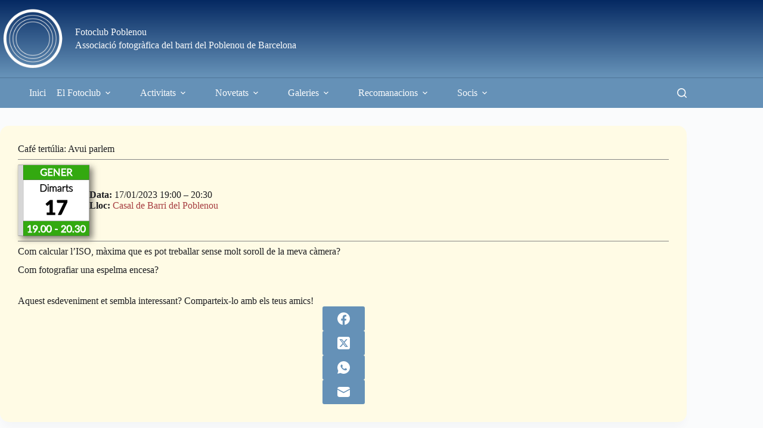

--- FILE ---
content_type: text/css
request_url: https://www.fotoclubpoblenou.cat/wp-content/themes/blocksy-child/style.css?ver=6.9
body_size: 161
content:
/**
 * Theme Name: Blocksy Child
 * Description: Blocksy Child theme
 * Author: Creative Themes
 * Template: blocksy
 * Text Domain: blocksy
 */

/* Single Event Post */
.event-detail-container {
	display: flex;
	flex-wrap: wrap; 
	align-items: center;
	column-gap: 25px;
	row-gap: 1em;
}
.event-detail-container img {
	width:120px;
	box-shadow: 5px 5px 10px 0px rgba(0,0,0,.5);
}
